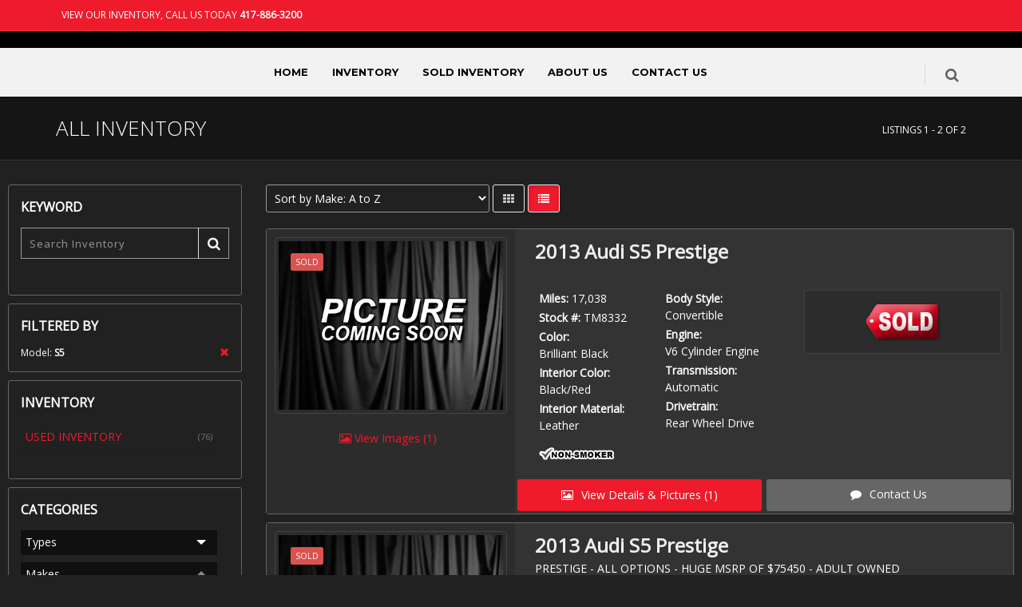

--- FILE ---
content_type: text/html; charset=utf-8
request_url: https://www.teammotorsports.com/Inventory/location-Springfield-Missouri/all-years/all-makes/S5/all-series/all-bodystyles/all-types/page1/sort-MakeAsc/AllInventory.aspx
body_size: 8397
content:
<!DOCTYPE html><!--[if IE 8]><html class="ie ie8"><![endif]--> <!--[if IE 9]><html class="ie ie9"><![endif]--> <!--[if gt IE 9]><!--><html><!--<![endif]--><head><meta charset=utf-8><title>S5 All Inventory - Team Motorsports</title><meta id=MetaDescriptionTag name=description content="S5 All Inventory - . "><meta id=MetaKeywordsTag name=keywords content="S5 All Inventory -"><link rel="SHORTCUT ICON" href=../../../../../../../../../../favicon.ico><meta name=viewport content="width=device-width, maximum-scale=1, initial-scale=1, user-scalable=0"><!--[if IE]><meta http-equiv=X-UA-Compatible content="IE=edge,chrome=1"><![endif]--><link href="/bundles/styles?v=U6Y54Oz0Xq3OIVjFusyCxVyhrYTGvCE1RR-wkvh6qn81" rel=stylesheet><script src=https://ajax.googleapis.com/ajax/libs/jquery/2.2.4/jquery.min.js></script><script>var plugin_path='https://www.teammotorsports.com/assets/plugins/';</script><script>var CaptchaCallback=function(){$('.g-recaptcha').each(function(index,obj){grecaptcha.render(obj,{'sitekey':'6Lc3Hn0fAAAAADSgXzhP_MKXY8Zvx36UOUxkkjMC'});});}</script><script src="https://www.google.com/recaptcha/api.js?onload=CaptchaCallback&amp;render=explicit" async defer></script><style>#header-horizontal #topNav{background-color:#000 !important}#header-horizontal #topNav a.logo{height:125px;line-height:96px}#header-horizontal #header #topNav #topMain,#header-horizontal #header .nav-pills > li > a{background-color:#000 !important}#header-horizontal #header #topNav #topMain.nav-pills > li > a{font-family:'Montserrat',sans-serif !important;font-weight:700;font-size:13px;text-transform:uppercase !important;color:#fff} @media only screen and (min-width:800px){#header-horizontal #header #topNav{max-height:150px}}#header-horizontal .nav-pills>li.active>a,#header-horizontal .nav-pills>li>a:hover,#header-horizontal .nav-pills>li:hover,#header-horizontal .nav-pills>li:hover>a{ background-color:#333 !important;color:#fff !important}</style><style>#header-stack .logo-text{padding:0 0 0 5px;margin:0;font-size:10px;text-transform:uppercase;letter-spacing:2px;color:#949292;font-family:Arial,Helvetica,sans-serif;font-size:16px}#header-stack div.logo-bar{background-color:#000000 !important;color:#fff !important}#header-stack div.logo-bar h5{color:#fff !important}#header-stack #header{background-color:#F2F2F2 !important}#header-stack .nav-pills>li>a{border-radius:0}#header-stack .nav-pills>li>a:hover{color:#fff !important}#header-stack #header li.quick-cart i.fa,#header-stack #header li.search i.fa,#header-stack #header #topNav button.btn-mobile i{color:#000 !important}#header-stack #header #topMain,#header-stack #header .nav-pills > li > a{background-color:#F2F2F2 !important;color:#000 !important}#header-stack #header.header-sm #topNav #topMain>li>a{font-family:'Montserrat',sans-serif !important;font-weight:700;font-size:13px;text-transform:uppercase !important}#header-stack #header.header-sm #topMain.nav-pills>li.active>a,#header-stack #header.header-sm #topMain.nav-pills>li>a:hover,#header-stack #header.header-sm #topMain.nav-pills>li:hover,#header-stack #header.header-sm #topMain.nav-pills>li:hover>a{ background-color:#EE1B2C !important;color:#fff !important}@media only screen and (min-width:800px){#header-stack .customlogo{max-height:239px !important;max-width:764px !important;}}</style><style>.custom-topbar{background-color:#EE1B2C !important}.nav-tabs>li.active>a,.nav-tabs>li.active>a:focus,.nav-tabs>li.active>a:hover{}.parallax,.parallax .btn,.parallax div,.parallax h1,.parallax h2,.parallax h3,.parallax h4,.parallax h5,.parallax h6,.parallax img,.parallax p{z-index:0 !important}.parallax-custom{background-image:url('https://www.totalwebmanager.com/TWM/userfiles/1137/Custom/main.jpg')}.parallax-footer-custom{background-image:url('https://www.totalwebmanager.com/TWM/userfiles/1137/Custom/main.jpg')}.box-custom{background-color:rgba(0,0,0,.6)}.box-icon.box-icon-transparent .box-icon-title>i{color:#ffffff !important}.box-text{display:flex;align-items:center;min-height:100px}.box-text p{font-size:30px !important;color:#fff !important;margin:0 auto !important;padding:15px 0 !important;font-weight:600}.box-text a{color:#ffffff !important}.box-text span{display:block !important;font-size:16px !important;color:#fff !important;font-weight:400}.box1,.box2{background-color:#00C923 !important;border-top:#FFFFFF 3px solid}.box-title{border-bottom:#FFFFFF 1px solid}body{background-image:url(http://www.totalwebmanager.com/TWM/userfiles/1137/Custom/bg.jpg);background-repeat:repeat;background-position:center 0}body.boxed #wrapper{max-width:1170px;-webkit-border-radius:3px;-moz-border-radius:3px;border-radius:3px;margin:0 auto}</style><body class="smoothscroll enable-animation" data-background=http://www.totalwebmanager.com/TWM/userfiles/1137/Custom/bg.jpg><form method=post action=./AllInventory.aspx id=form1><div class=aspNetHidden><input type=hidden name=__EVENTTARGET id=__EVENTTARGET> <input type=hidden name=__EVENTARGUMENT id=__EVENTARGUMENT> <input type=hidden name=__LASTFOCUS id=__LASTFOCUS> <input type=hidden name=__VIEWSTATE id=__VIEWSTATE value="qwmyew7pubFCMpoBBwbKV0h2T1UATw0ql2xcs9j+0vR8sFhv/3rD5sJwyDrAPcEYZobTvcVIX0p2eS9rfrOY6u9VUo5l1x1tuDTj3IJynBQAmDxPGFjzbDIHSZz2xFDZktjZPvOc4KCeWuanI6qcgXPRHu+5/MO6ruV008vVFuurGPgtIZlDyKltKtjhzmXMku75c4cXSXaq2zjmAuFAyt+JyigDohs2ESK7BVMj2TOJ2lmfxMyIhllH7pQoM3ErNNy1OxMqNSuk39fs1He5gyXt5KtkZ/2grZMXDu8vgOOdDTPfRCLtZkNRSxXAUZ67IWzjMrHZDhN+xGW5sHekIGtVnn4uIx9ikAHa6Y6sJJ+MMojpFd/MuzrFoa/qsGAI4SzwW4b3oElTHxq0mZsD3iwpEfX14Mm+ngTRjkIP3/0GGojXla/fbvQ2D0c/O/3G75kfWLTGqw7Z3SfO/FmXwcHFoWeuYMT/E1EkwwaiFo/oofZ5L3DdGlfzPJ02ioHpnG6tsEHeU+ZkwNt7igoFRbJkbRl5DvgdyBy78XyhpjC2bkeOCblDd+y9Y61ZuLixPfuoJmH+auo7T9NvmQAjE/JA0DQCOdFORDtCB/m9YAjK8eisWWZ0OIUmVEM4qUFUe2BKDJow6TnvocHq6CTD/eV85GFaecMIQDfxBqfJ2Msv+msM224ZKVsbTCj4quByO5ihQ2wUWbhF8vQrAQAxQJ39f+pBV+IFhY93TSYevL8tPQ68DwEtJw80uz+SEnsE45R0yBeyO3k15AsLVLAmtS2ibiCXTtdFI7TnDNjhDUSi+ZZ1/eJrSCrsKdpbtrUF9GkhYWXh6VDelHzYliXFgTPtY3P2kZdpn89wvse6pD2IizHzFo09H0Z03jOr58LOangpiifJAdQOfffeO8zOVNyJFwXqICW+VNLPxSK5cxI3mToabp0zq/Ss8jGvVSRSktwZ+kgByLcbq1iZeJ0sNFjWU725pN3qBTd+PN4q+JzmOIe4v0EcReW78K/rxDZhkBY9Ghfy/EFlaEjuvisUuc0jDml583EL3FFAIYW25A2d26Fjb/IPJKjQo+bUPsxKofSfeoRjdolw+aOSYvXFVECNkMxJY1zMCrDZgWybuFLgqel5CpRVl6TtvroyxUlfCDO03g=="></div><script>var theForm=document.forms['form1'];if(!theForm){theForm=document.form1;}
function __doPostBack(eventTarget,eventArgument){if(!theForm.onsubmit||(theForm.onsubmit()!=false)){theForm.__EVENTTARGET.value=eventTarget;theForm.__EVENTARGUMENT.value=eventArgument;theForm.submit();}}</script><script src="/ScriptResource.axd?d=[base64]"></script><script>Sys.WebForms.PageRequestManager._initialize('ctl00$ScriptManager1','form1',['tctl00$contentplaceholder_page$upSms','contentplaceholder_page_upSms'],[],[],90,'ctl00');</script><div id=wrapper><div id=header-stack><div id=topBar class="dark custom-topbar"><div class=container><ul class="top-links list-inline"><li style=border-right:none><a href=tel:417-886-3200>View Our Inventory, Call us today <strong>417-886-3200</strong></a></ul><div class="social-icons pull-right hidden-xs"></div></div></div><div class="border-top logo-bar"><div class="container nopadding"><div class="header-sm dark"><div class=row><div class="col-sm-12 text-center"><a href=../../../../../../../../../../Default.aspx class="logo has-banner text-center"> <img src=https://www.totalwebmanager.com/TWM/Userfiles/1259/Custom/header_1170.jpg id=HeaderNavLogoMenuVerticle1_imgLogo alt="" class="text-center img-responsive" style="max-height:200px !important;max-width:1170px !important"> </a> <input type=hidden name=ctl00$HeaderNavLogoMenuVerticle1$hdnLogoImageName id=HeaderNavLogoMenuVerticle1_hdnLogoImageName value=header_1170.jpg></div></div></div></div></div><div id=header class="sticky header-sm clearfix"><header id=topNav class=text-center><div class=container><button class="btn btn-mobile" data-toggle=collapse data-target=.nav-main-collapse type=button> <i class="fa fa-bars"></i> </button><ul class="pull-right nav nav-pills nav-second-main hidden-xs"><li class=search><a href=javascript:> <i class="fa fa-search"></i> </a><div class=search-box><div><div class=input-group><input name=ctl00$HeaderNavLogoMenuVerticle1$txtSearch type=text id=HeaderNavLogoMenuVerticle1_txtSearch name=src placeholder=Search class="form-control ignore"> <span class=input-group-btn> <input type=submit name=ctl00$HeaderNavLogoMenuVerticle1$btnSearch value=Search onclick="return validateSearch()" id=HeaderNavLogoMenuVerticle1_btnSearch class="btn btn-primary"> </span></div></div></div></ul><div class=menu-center><div class="navbar-collapse pull-right nav-main-collapse collapse"><nav class=nav-main><ul id=topMain class="nav nav-pills nav-main"><li><a href=https://www.teammotorsports.com/Default.aspx target="">Home</a><li><a href=https://www.teammotorsports.com/Inventory/location-Springfield-Missouri/all-years/all-makes/all-models/all-series/all-bodystyles/all-types/page1/sort-MakeAsc/AllInventory.aspx target="">Inventory</a><li><a href=https://www.teammotorsports.com/SoldInventory/location-Springfield-Missouri/all-years/all-makes/all-models/all-series/all-bodystyles/all-types/page1/sort-MakeAsc/AllInventory.aspx target="">Sold Inventory</a><li><a href=https://www.teammotorsports.com/Page/About-Us.aspx target="">About Us</a><li><a href=https://www.teammotorsports.com/ContactUs.aspx target="">Contact Us</a></ul></nav></div></div></div></header></div></div><section class="page-header dark page-header-xs"><div class=container><h1>All Inventory</h1><ol class=breadcrumb><li>Listings 1 - 2 of 2</ol></div></section><section class=padding-top-20><div class="full-container padding-10"><div class=phone-nonmobile></div><a id=listings-anchor name=listings></a><div class=row><div class="col-lg-3 col-md-3 col-sm-3 margin-bottom-0"><div class="panel panel-default margin-bottom-10"><div class=panel-body><div class=side-nav><div class="side-nav-head margin-bottom-10"><h4>KEYWORD</h4></div><div class="inline-search clearfix margin-bottom-30"><input name=ctl00$contentplaceholder_page$txtSearch type=text id=contentplaceholder_page_txtSearch name=src placeholder="Search Inventory" class=serch-input> <button onclick="__doPostBack('ctl00$contentplaceholder_page$ctl00','')"> <i class="fa fa-search"></i> </button></div></div></div></div><div class=phone-mobile><a class="btn btn-primary btn-featured btn-inverse margin-bottom-6" href=tel:417-886-3200> <span>CALL US: 417-886-3200</span> <i class=et-phone></i> </a></div><div class=row><div class="visible-xs-block padding-20 margin-bottom-0"><button class="btn btn-default btn-block visible-xs-block" data-toggle=collapse data-target=#filter-inventory-col type=button> <i class="fa fa-filter"></i> FILTER INVENTORY </button></div><div class="col-lg-12 col-md-12 col-sm-12 collapse" id=filter-inventory-col><div class="panel panel-default margin-bottom-10"><div class=panel-body><div class=side-nav><div class="side-nav-head margin-bottom-10"><h4>FILTERED BY</h4></div><div class="clearfix size-12"><a class="pull-right glyphicon glyphicon-remove" href=https://www.teammotorsports.com/Inventory/location-Springfield-Missouri/all-years/all-makes/all-models/all-series/all-bodystyles/all-types/page1/sort-MakeAsc/AllInventory.aspx></a> Model: <strong>S5</strong></div></div></div></div><div class="panel panel-default margin-bottom-10"><div class=panel-body><div class=side-nav><div class="side-nav-head margin-bottom-10"><button class="fa fa-bars text-right margin-right-6" type=button></button><h4>INVENTORY</h4></div><ul class="list-group list-group-bordered list-group-noicon uppercase"><li class="list-group-item active"><a href=https://www.teammotorsports.com/Inventory/location-Springfield-Missouri/all-years/all-makes/all-models/all-series/all-bodystyles/all-types/page1/sort-MakeAsc/PreownedInventory.aspx><span class="size-11 text-muted pull-right">(76)</span> USED INVENTORY</a></ul></div></div></div><div class="panel panel-default margin-bottom-10"><div class=panel-body><div class=side-nav><div class="side-nav-head margin-bottom-10"><button class="fa fa-bars text-right margin-right-6" type=button></button><h4>CATEGORIES</h4></div><ul class="list-group list-group-bordered list-group-noicon"><li class=list-group-item><div class=toggle><label class="padding-6 size-14">Types</label><div class="toggle-content padding-6"><ul class="list-group list-group-bordered list-group-noicon list-unstyled"><li><a class=padding-6 href=https://www.teammotorsports.com/Inventory/location-Springfield-Missouri/all-years/all-makes/all-models/all-series/all-bodystyles/all-types/page1/sort-MakeAsc/AllInventory.aspx>All Types</a><li><a class=padding-6 href=https://www.teammotorsports.com/Inventory/location-Springfield-Missouri/all-years/all-makes/all-models/all-series/all-bodystyles/Cars/page1/sort-MakeAsc/AllInventory.aspx><span class="size-11 text-muted pull-right">(54)</span> Cars</a><li><a class=padding-6 href=https://www.teammotorsports.com/Inventory/location-Springfield-Missouri/all-years/all-makes/all-models/all-series/all-bodystyles/Motorcoaches/page1/sort-MakeAsc/AllInventory.aspx><span class="size-11 text-muted pull-right">(2)</span> Motorcoaches</a><li><a class=padding-6 href=https://www.teammotorsports.com/Inventory/location-Springfield-Missouri/all-years/all-makes/all-models/all-series/all-bodystyles/SUVs/page1/sort-MakeAsc/AllInventory.aspx><span class="size-11 text-muted pull-right">(13)</span> SUVs</a><li><a class=padding-6 href=https://www.teammotorsports.com/Inventory/location-Springfield-Missouri/all-years/all-makes/all-models/all-series/all-bodystyles/Trucks/page1/sort-MakeAsc/AllInventory.aspx><span class="size-11 text-muted pull-right">(7)</span> Trucks</a></ul></div></div><li class=list-group-item><div class="toggle active"><label class="padding-6 size-14">Makes</label><div class="toggle-content padding-6"><ul class="list-group list-group-bordered list-group-noicon list-unstyled"><li><a class=padding-6 href=https://www.teammotorsports.com/Inventory/location-Springfield-Missouri/all-years/all-makes/all-models/all-series/all-bodystyles/all-types/page1/sort-MakeAsc/AllInventory.aspx>All Makes</a><li><a class=padding-6 href=https://www.teammotorsports.com/Inventory/location-Springfield-Missouri/all-years/All_Pontiac/all-models/all-series/all-bodystyles/all-types/page1/sort-MakeAsc/AllInventory.aspx><span class="size-11 text-muted pull-right">(1)</span> All Pontiac</a><li><a class=padding-6 href=https://www.teammotorsports.com/Inventory/location-Springfield-Missouri/all-years/Aston_Martin/all-models/all-series/all-bodystyles/all-types/page1/sort-MakeAsc/AllInventory.aspx><span class="size-11 text-muted pull-right">(1)</span> Aston Martin</a><li><a class=padding-6 href=https://www.teammotorsports.com/Inventory/location-Springfield-Missouri/all-years/Audi/all-models/all-series/all-bodystyles/all-types/page1/sort-MakeAsc/AllInventory.aspx><span class="size-11 text-muted pull-right">(3)</span> Audi</a><li><a class=padding-6 href=https://www.teammotorsports.com/Inventory/location-Springfield-Missouri/all-years/Bentley/all-models/all-series/all-bodystyles/all-types/page1/sort-MakeAsc/AllInventory.aspx><span class="size-11 text-muted pull-right">(2)</span> Bentley</a><li><a class=padding-6 href=https://www.teammotorsports.com/Inventory/location-Springfield-Missouri/all-years/BMW/all-models/all-series/all-bodystyles/all-types/page1/sort-MakeAsc/AllInventory.aspx><span class="size-11 text-muted pull-right">(3)</span> BMW</a><li><a class=padding-6 href=https://www.teammotorsports.com/Inventory/location-Springfield-Missouri/all-years/Country_Coach/all-models/all-series/all-bodystyles/all-types/page1/sort-MakeAsc/AllInventory.aspx><span class="size-11 text-muted pull-right">(1)</span> Country Coach</a><li><a class=padding-6 href=https://www.teammotorsports.com/Inventory/location-Springfield-Missouri/all-years/Datsun/all-models/all-series/all-bodystyles/all-types/page1/sort-MakeAsc/AllInventory.aspx><span class="size-11 text-muted pull-right">(1)</span> Datsun</a><li><a class=padding-6 href=https://www.teammotorsports.com/Inventory/location-Springfield-Missouri/all-years/Dodge/all-models/all-series/all-bodystyles/all-types/page1/sort-MakeAsc/AllInventory.aspx><span class="size-11 text-muted pull-right">(6)</span> Dodge</a><li><a class=padding-6 href=https://www.teammotorsports.com/Inventory/location-Springfield-Missouri/all-years/Ferrari/all-models/all-series/all-bodystyles/all-types/page1/sort-MakeAsc/AllInventory.aspx><span class="size-11 text-muted pull-right">(8)</span> Ferrari</a><li><a class=padding-6 href=https://www.teammotorsports.com/Inventory/location-Springfield-Missouri/all-years/Ford/all-models/all-series/all-bodystyles/all-types/page1/sort-MakeAsc/AllInventory.aspx><span class="size-11 text-muted pull-right">(5)</span> Ford</a><li><a class=padding-6 href=https://www.teammotorsports.com/Inventory/location-Springfield-Missouri/all-years/Jaguar/all-models/all-series/all-bodystyles/all-types/page1/sort-MakeAsc/AllInventory.aspx><span class="size-11 text-muted pull-right">(1)</span> Jaguar</a><li><a class=padding-6 href=https://www.teammotorsports.com/Inventory/location-Springfield-Missouri/all-years/Lamborghini/all-models/all-series/all-bodystyles/all-types/page1/sort-MakeAsc/AllInventory.aspx><span class="size-11 text-muted pull-right">(1)</span> Lamborghini</a><li><a class=padding-6 href=https://www.teammotorsports.com/Inventory/location-Springfield-Missouri/all-years/Land_Rover/all-models/all-series/all-bodystyles/all-types/page1/sort-MakeAsc/AllInventory.aspx><span class="size-11 text-muted pull-right">(2)</span> Land Rover</a><li><a class=padding-6 href=https://www.teammotorsports.com/Inventory/location-Springfield-Missouri/all-years/Lexus/all-models/all-series/all-bodystyles/all-types/page1/sort-MakeAsc/AllInventory.aspx><span class="size-11 text-muted pull-right">(2)</span> Lexus</a><li><a class=padding-6 href=https://www.teammotorsports.com/Inventory/location-Springfield-Missouri/all-years/Lotus/all-models/all-series/all-bodystyles/all-types/page1/sort-MakeAsc/AllInventory.aspx><span class="size-11 text-muted pull-right">(1)</span> Lotus</a><li><a class=padding-6 href=https://www.teammotorsports.com/Inventory/location-Springfield-Missouri/all-years/Maserati/all-models/all-series/all-bodystyles/all-types/page1/sort-MakeAsc/AllInventory.aspx><span class="size-11 text-muted pull-right">(1)</span> Maserati</a><li><a class=padding-6 href=https://www.teammotorsports.com/Inventory/location-Springfield-Missouri/all-years/Mercedes-Benz/all-models/all-series/all-bodystyles/all-types/page1/sort-MakeAsc/AllInventory.aspx><span class="size-11 text-muted pull-right">(14)</span> Mercedes-Benz</a><li><a class=padding-6 href=https://www.teammotorsports.com/Inventory/location-Springfield-Missouri/all-years/Packard/all-models/all-series/all-bodystyles/all-types/page1/sort-MakeAsc/AllInventory.aspx><span class="size-11 text-muted pull-right">(1)</span> Packard</a><li><a class=padding-6 href=https://www.teammotorsports.com/Inventory/location-Springfield-Missouri/all-years/Pontiac/all-models/all-series/all-bodystyles/all-types/page1/sort-MakeAsc/AllInventory.aspx><span class="size-11 text-muted pull-right">(3)</span> Pontiac</a><li><a class=padding-6 href=https://www.teammotorsports.com/Inventory/location-Springfield-Missouri/all-years/Porsche/all-models/all-series/all-bodystyles/all-types/page1/sort-MakeAsc/AllInventory.aspx><span class="size-11 text-muted pull-right">(18)</span> Porsche</a><li><a class=padding-6 href=https://www.teammotorsports.com/Inventory/location-Springfield-Missouri/all-years/Shelby_AC/all-models/all-series/all-bodystyles/all-types/page1/sort-MakeAsc/AllInventory.aspx><span class="size-11 text-muted pull-right">(1)</span> Shelby AC</a></ul></div></div><li class=list-group-item><div class=toggle><label class="padding-6 size-14">Models</label><div class="toggle-content padding-6"><ul class="list-group list-group-bordered list-group-noicon list-unstyled"><li><a class=padding-6 href=https://www.teammotorsports.com/Inventory/location-Springfield-Missouri/all-years/all-makes/all-models/all-series/all-bodystyles/all-types/page1/sort-MakeAsc/AllInventory.aspx>All Models</a><li class=active><a class=padding-6 href=https://www.teammotorsports.com/Inventory/location-Springfield-Missouri/all-years/all-makes/S5/all-series/all-bodystyles/all-types/page1/sort-MakeAsc/AllInventory.aspx><span class="size-11 text-muted pull-right">(2)</span> S5</a></ul></div></div><li class=list-group-item><div class=toggle><label class="padding-6 size-14">Years</label><div class="toggle-content padding-6"><ul class="list-group list-group-bordered list-group-noicon list-unstyled"><li><a class=padding-6 href=https://www.teammotorsports.com/Inventory/location-Springfield-Missouri/all-years/all-makes/S5/all-series/all-bodystyles/all-types/page1/sort-MakeAsc/AllInventory.aspx>All Years</a><li><a class=padding-6 href=https://www.teammotorsports.com/Inventory/location-Springfield-Missouri/2013/all-makes/S5/all-series/all-bodystyles/all-types/page1/sort-MakeAsc/AllInventory.aspx><span class="size-11 text-muted pull-right">(2)</span> 2013</a></ul></div></div><li class=list-group-item><div class=toggle><label class="padding-6 size-14">Series</label><div class="toggle-content padding-6"><ul class="list-group list-group-bordered list-group-noicon list-unstyled"><li><a class=padding-6 href=https://www.teammotorsports.com/Inventory/location-Springfield-Missouri/all-years/all-makes/S5/all-series/all-bodystyles/all-types/page1/sort-MakeAsc/AllInventory.aspx>All Series</a><li><a class=padding-6 href=https://www.teammotorsports.com/Inventory/location-Springfield-Missouri/all-years/all-makes/S5/Prestige/all-bodystyles/all-types/page1/sort-MakeAsc/AllInventory.aspx><span class="size-11 text-muted pull-right">(2)</span> Prestige</a></ul></div></div><li class=list-group-item><div class=toggle><label class="padding-6 size-14">Body Styles</label><div class="toggle-content padding-6"><ul class="list-group list-group-bordered list-group-noicon list-unstyled"><li><a class=padding-6 href=https://www.teammotorsports.com/Inventory/location-Springfield-Missouri/all-years/all-makes/S5/all-series/all-bodystyles/all-types/page1/sort-MakeAsc/AllInventory.aspx>All Body Styles</a><li><a class=padding-6 href=https://www.teammotorsports.com/Inventory/location-Springfield-Missouri/all-years/all-makes/S5/all-series/Convertible/all-types/page1/sort-MakeAsc/AllInventory.aspx><span class="size-11 text-muted pull-right">(2)</span> Convertible</a></ul></div></div><li class=list-group-item><div class=toggle><label class="padding-6 size-14">Price</label><div class="toggle-content padding-6"><ul class="list-group list-group-bordered list-group-noicon list-unstyled"><li><a class=padding-6 href=https://www.teammotorsports.com/Inventory/location-Springfield-Missouri/all-years/all-makes/S5/all-series/all-bodystyles/all-types/page1/sort-MakeAsc/AllInventory.aspx>All Prices</a><li><a class=padding-6 href="https://www.teammotorsports.com/Inventory/location-Springfield-Missouri/all-years/all-makes/S5/all-series/all-bodystyles/all-types/page1/sort-MakeAsc/AllInventory.aspx?price=0-10000">Under $10,000</a><li><a class=padding-6 href="https://www.teammotorsports.com/Inventory/location-Springfield-Missouri/all-years/all-makes/S5/all-series/all-bodystyles/all-types/page1/sort-MakeAsc/AllInventory.aspx?price=10000-20000">$10,000 - $20,000</a><li><a class=padding-6 href="https://www.teammotorsports.com/Inventory/location-Springfield-Missouri/all-years/all-makes/S5/all-series/all-bodystyles/all-types/page1/sort-MakeAsc/AllInventory.aspx?price=20000-30000">$20,000 - $30,000</a><li><a class=padding-6 href="https://www.teammotorsports.com/Inventory/location-Springfield-Missouri/all-years/all-makes/S5/all-series/all-bodystyles/all-types/page1/sort-MakeAsc/AllInventory.aspx?price=30000-40000">$30,000 - $40,000</a><li><a class=padding-6 href="https://www.teammotorsports.com/Inventory/location-Springfield-Missouri/all-years/all-makes/S5/all-series/all-bodystyles/all-types/page1/sort-MakeAsc/AllInventory.aspx?price=40000-50000">$40,000 - $50,000</a><li><a class=padding-6 href="https://www.teammotorsports.com/Inventory/location-Springfield-Missouri/all-years/all-makes/S5/all-series/all-bodystyles/all-types/page1/sort-MakeAsc/AllInventory.aspx?price=50000-60000">$50,000 - $60,000</a><li><a class=padding-6 href="https://www.teammotorsports.com/Inventory/location-Springfield-Missouri/all-years/all-makes/S5/all-series/all-bodystyles/all-types/page1/sort-MakeAsc/AllInventory.aspx?price=60000-70000">$60,000 - $70,000</a><li><a class=padding-6 href="https://www.teammotorsports.com/Inventory/location-Springfield-Missouri/all-years/all-makes/S5/all-series/all-bodystyles/all-types/page1/sort-MakeAsc/AllInventory.aspx?price=70000-80000">$70,000 - $80,000</a><li><a class=padding-6 href="https://www.teammotorsports.com/Inventory/location-Springfield-Missouri/all-years/all-makes/S5/all-series/all-bodystyles/all-types/page1/sort-MakeAsc/AllInventory.aspx?price=80000-90000">$80,000 - $90,000</a><li><a class=padding-6 href="https://www.teammotorsports.com/Inventory/location-Springfield-Missouri/all-years/all-makes/S5/all-series/all-bodystyles/all-types/page1/sort-MakeAsc/AllInventory.aspx?price=90000-100000">$90,000 - $100,000</a><li><a class=padding-6 href="https://www.teammotorsports.com/Inventory/location-Springfield-Missouri/all-years/all-makes/S5/all-series/all-bodystyles/all-types/page1/sort-MakeAsc/AllInventory.aspx?price=100000-500000">Over $100,000</a></ul></div></div></ul></div></div></div></div></div></div><div class="col-lg-9 col-md-9 col-sm-9"><div class="clearfix shop-list-options margin-top-0 margin-bottom-20"><div class=options-left><select name=ctl00$contentplaceholder_page$ddlSort onchange="setTimeout('__doPostBack(\'ctl00$contentplaceholder_page$ddlSort\',\'\')',0)" id=contentplaceholder_page_ddlSort><option value=sort-PriceAsc>Sort by Price: Lowest to Highest<option value=sort-PriceDesc>Sort by Price: Highest to Lowest<option value=-1>----------------<option value=sort-MileageAsc>Sort by Mileage: Lowest to Highest<option value=sort-MileageDesc>Sort by Mileage: Highest to Lowest<option value=-1>----------------<option value=sort-YearDesc>Sort by Year: Newest to Oldest<option value=sort-YearAsc>Sort by Year: Oldest to Newest<option value=-1>----------------<option selected value=sort-MakeAsc>Sort by Make: A to Z<option value=sort-MakeDesc>Sort by Make: Z to A<option value=-1>----------------<option value=sort-ModelAsc>Sort by Model: A to Z<option value=sort-ModelDesc>Sort by Model: Z to A<option value=-1>----------------<option value=sort-DateDesc>Sort by Date Listed: Newest to Oldest<option value=sort-DateAsc>Sort by Date Listed: Oldest to Newest</select> <a class="btn fa fa-th hidden-sm hidden-xs" href="https://www.teammotorsports.com/Inventory/location-Springfield-Missouri/all-years/all-makes/S5/all-series/all-bodystyles/all-types/page1/sort-MakeAsc/AllInventory.aspx?v=grid"></a> <a class="btn active fa fa-list hidden-sm hidden-xs" href=https://www.teammotorsports.com/Inventory/location-Springfield-Missouri/all-years/all-makes/S5/all-series/all-bodystyles/all-types/page1/sort-MakeAsc/AllInventory.aspx></a></div></div><ul class="shop-item-list row list-inline nomargin nopadding"><li class="col-lg-12 nopadding margin-bottom-10"><div class=listing-item-container><div class="shop-item listing-item nomargin nopadding"><div class="row nopadding nomargin"><div class="col-lg-4 col-md-5 col-sm-5 col-xs-12 padding-10 nomargin"><div class=listing-item-image><div class="thumbnail large"><a class=shop-item-image href=https://www.teammotorsports.com/Listing/112502/2013-Audi-S5-Prestige.aspx> <img class="img-responsive lazy" src=https://www.teammotorsports.com/_images/coming_soon_2.jpg data-original=https://www.totalwebmanager.com/TWM/Images/1259/112502/Medium/12015265165035652.jpg alt="2013 Audi S5 Prestige"> </a><div class="shop-item-info clearfix"><span class="label label-danger">SOLD</span></div></div></div><div class="text-center hidden-xs"><a href=https://www.teammotorsports.com/Listing/112502/2013-Audi-S5-Prestige.aspx class=margin-right-6><i class="fa fa-picture-o"></i> View Images (1)</a></div></div><div class="col-lg-8 col-md-7 col-sm-7 col-xs-12 nomargin listing-item-details"><div class="shop-item-summary padding-0"><div class="row padding-10"><div class="col-lg-12 nomargin"><h3 class=nomargin><a href=https://www.teammotorsports.com/Listing/112502/2013-Audi-S5-Prestige.aspx>2013 Audi S5 Prestige</a></h3></div></div><div class="row nomargin nopadding"><div class="col-lg-7 col-sm-12 margin-bottom-10"><div class="row nomargin nopadding listing-item-specs"><div class="col-lg-6 col-md-6 col-sm-6 col-xs-6 nomargin nopadding"><div><span class=bold>Miles: </span>17,038</div><div><span class=bold>Stock #: </span>TM8332</div><div><span class=bold>Color: </span><br>Brilliant Black</div><div><span class=bold>Interior Color: </span><br>Black/Red</div><div><span class=bold>Interior Material: </span><br>Leather</div></div><div class="col-lg-6 col-md-6 col-sm-6 col-xs-6 nomargin nopadding"><div><span class=bold>Body Style: </span><br>Convertible</div><div><span class=bold>Engine: </span><br>V6 Cylinder Engine</div><div><span class=bold>Transmission: </span><br>Automatic</div><div><span class=bold>Drivetrain: </span><br>Rear Wheel Drive</div></div></div><div class=padding-top-10><img id=contentplaceholder_page_Image3 title=Non-Smoker src=../../../../../../../../../../_images/icon_nonsmoker.png></div></div><div class="col-lg-5 col-sm-12 nomargin nopadding"><div class="box-static box-bordered margin-bottom-10"><div class=text-center><img src=https://www.teammotorsports.com/_images/sold_tag.png></div></div><div class=text-center></div></div></div><div class="hidden-md hidden-lg hidden-sm hidden-xs"><div class=row><div class="col-lg-8 col-md-8 col-sm-8 col-xs-6 nomargin item-details"><div class="row nomargin"><div class="col-lg-6 col-sm-6 nomargin"><span class=bold>Miles: </span>17,038<br> <span class=bold>Stock #: </span>TM8332<br> <span class=bold>Color: </span>Brilliant Black<br> <span class=bold>Interior Color: </span>Black/Red<br> <span class=bold>Interior Material: </span>Leather<br></div><div class="col-lg-6 col-sm-6 nomargin"><span class=bold>Body Style: </span>Convertible<br> <span class=bold>Engine: </span>V6 Cylinder Engine<br> <span class=bold>Transmission: </span>Automatic<br> <span class=bold>Drivetrain: </span>Rear Wheel Drive<br></div></div><div class="hidden-sm hidden-xs">LARGE DISPLAY</div><div class="hidden-md hidden-lg">MOBILE DISPLAY</div></div><div class="col-lg-4 col-md-4 col-sm-4 col-xs-6 nomargin"><div class=pull-right><div><div style=text-align:center><img src=https://www.teammotorsports.com/_images/sold_tag.png></div></div></div></div></div></div><div class="hidden-md hidden-lg hidden-sm hidden-xs"><div class=row><div class="col-lg-8 col-md-8 col-sm-8 col-xs-4 nomargin"></div><div class="col-lg-4 col-md-4 col-sm-4 col-xs-8 nomargin"></div></div></div><div class="shop-item-buttons padding-top-10"><div class=row><div class="col-lg-6 col-md-8 col-sm-12 col-xs-12 padding-3 nomargin"><a class="btn btn-primary btn-block" href=https://www.teammotorsports.com/Listing/112502/2013-Audi-S5-Prestige.aspx><i class="fa fa-picture-o"></i> View Details & Pictures (1)</a></div><div class="col-lg-6 col-md-4 col-sm-12 col-xs-12 padding-3 nomargin"><a class="btn btn-default btn-block" href="https://www.teammotorsports.com/Listing/112502/2013-Audi-S5-Prestige.aspx?contactus=1"><i class="fa fa-comment"></i> Contact Us</a></div></div></div></div></div></div></div></div><li class="col-lg-12 nopadding margin-bottom-10"><div class=listing-item-container><div class="shop-item listing-item nomargin nopadding"><div class="row nopadding nomargin"><div class="col-lg-4 col-md-5 col-sm-5 col-xs-12 padding-10 nomargin"><div class=listing-item-image><div class="thumbnail large"><a class=shop-item-image href=https://www.teammotorsports.com/Listing/177879/2013-Audi-S5-Prestige.aspx> <img class="img-responsive lazy" src=https://www.teammotorsports.com/_images/coming_soon_2.jpg data-original=https://www.totalwebmanager.com/TWM/Images/1259/177879/Medium/42017317155632544.jpg alt="2013 Audi S5 Prestige"> </a><div class="shop-item-info clearfix"><span class="label label-danger">SOLD</span></div></div></div><div class="text-center hidden-xs"><a href=https://www.teammotorsports.com/Listing/177879/2013-Audi-S5-Prestige.aspx class=margin-right-6><i class="fa fa-picture-o"></i> View Images (1)</a></div></div><div class="col-lg-8 col-md-7 col-sm-7 col-xs-12 nomargin listing-item-details"><div class="shop-item-summary padding-0"><div class="row padding-10"><div class="col-lg-12 nomargin"><h3 class=nomargin><a href=https://www.teammotorsports.com/Listing/177879/2013-Audi-S5-Prestige.aspx>2013 Audi S5 Prestige</a></h3><span>PRESTIGE - ALL OPTIONS - HUGE MSRP OF $75450 - ADULT OWNED</span></div></div><div class="row nomargin nopadding"><div class="col-lg-7 col-sm-12 margin-bottom-10"><div class="row nomargin nopadding listing-item-specs"><div class="col-lg-6 col-md-6 col-sm-6 col-xs-6 nomargin nopadding"><div><span class=bold>Miles: </span>48,083</div><div><span class=bold>Stock #: </span>TM8450</div><div><span class=bold>Color: </span><br>Monsoon Gray Metallic</div><div><span class=bold>Interior Color: </span><br>Black</div><div><span class=bold>Interior Material: </span><br>Leather</div></div><div class="col-lg-6 col-md-6 col-sm-6 col-xs-6 nomargin nopadding"><div><span class=bold>Body Style: </span><br>Convertible</div><div><span class=bold>Engine: </span><br>3.0L 333Hp Supercharged V6</div><div><span class=bold>Transmission: </span><br>S TRONIC</div><div><span class=bold>Drivetrain: </span><br>All Wheel Drive</div></div></div><div class=padding-top-10><img id=contentplaceholder_page_Image3 title=Non-Smoker src=../../../../../../../../../../_images/icon_nonsmoker.png></div></div><div class="col-lg-5 col-sm-12 nomargin nopadding"><div class="box-static box-bordered margin-bottom-10"><div class=text-center><img src=https://www.teammotorsports.com/_images/sold_tag.png></div></div><div class=text-center></div></div></div><div class="hidden-md hidden-lg hidden-sm hidden-xs"><div class=row><div class="col-lg-8 col-md-8 col-sm-8 col-xs-6 nomargin item-details"><div class="row nomargin"><div class="col-lg-6 col-sm-6 nomargin"><span class=bold>Miles: </span>48,083<br> <span class=bold>Stock #: </span>TM8450<br> <span class=bold>Color: </span>Monsoon Gray Metallic<br> <span class=bold>Interior Color: </span>Black<br> <span class=bold>Interior Material: </span>Leather<br></div><div class="col-lg-6 col-sm-6 nomargin"><span class=bold>Body Style: </span>Convertible<br> <span class=bold>Engine: </span>3.0L 333Hp Supercharged V6<br> <span class=bold>Transmission: </span>S TRONIC<br> <span class=bold>Drivetrain: </span>All Wheel Drive<br></div></div><div class="hidden-sm hidden-xs">LARGE DISPLAY</div><div class="hidden-md hidden-lg">MOBILE DISPLAY</div></div><div class="col-lg-4 col-md-4 col-sm-4 col-xs-6 nomargin"><div class=pull-right><div><div style=text-align:center><img src=https://www.teammotorsports.com/_images/sold_tag.png></div></div></div></div></div></div><div class="hidden-md hidden-lg hidden-sm hidden-xs"><div class=row><div class="col-lg-8 col-md-8 col-sm-8 col-xs-4 nomargin"></div><div class="col-lg-4 col-md-4 col-sm-4 col-xs-8 nomargin"></div></div></div><div class="shop-item-buttons padding-top-10"><div class=row><div class="col-lg-6 col-md-8 col-sm-12 col-xs-12 padding-3 nomargin"><a class="btn btn-primary btn-block" href=https://www.teammotorsports.com/Listing/177879/2013-Audi-S5-Prestige.aspx><i class="fa fa-picture-o"></i> View Details & Pictures (1)</a></div><div class="col-lg-6 col-md-4 col-sm-12 col-xs-12 padding-3 nomargin"><a class="btn btn-default btn-block" href="https://www.teammotorsports.com/Listing/177879/2013-Audi-S5-Prestige.aspx?contactus=1"><i class="fa fa-comment"></i> Contact Us</a></div></div></div></div></div></div></div></div></ul></div></div></div></section><section class="alternate nopadding"><div class="container margin-top-20"><div class="alert alert-default"><p>*While every reasonable effort is made to ensure the accuracy of this information, we are not responsible for any errors or omissions contained on these pages. Please verify any information in question with Dealer.</div></div></section><footer id=footer><div class=container><div class=row><div class=col-md-3><address><ul class=list-unstyled itemscope itemtype=http://schema.org/LocalBusiness><li class="footer-sprite address"><span itemprop=name>Team Motorsports</span><br> 1317 E Republic Rd<br> Springfield, Missouri 65804<br><li class="footer-sprite phone">Phone: 417-886-3200<li class="footer-sprite email"><a href=mailto:sales@teammotorsports.com>sales@teammotorsports.com</a></ul></address></div><div class=col-md-3><h4 class=letter-spacing-1>NEWEST LISTINGS</h4><ul class="footer-posts list-unstyled"><li><a href=https://www.teammotorsports.com/Listing/316317/1970-Ford-Bronco.aspx>1970 Ford Bronco</a><li><a href=https://www.teammotorsports.com/Listing/303742/1972-Ford-Bronco-Sport.aspx>1972 Ford Bronco Sport</a><li><a href=https://www.teammotorsports.com/Listing/245562/1970-73-All-Pontiac-Trans-Ams.aspx>1970-73 All Pontiac Trans Ams</a></ul></div><div class=col-md-2><h4 class=letter-spacing-1>EXPLORE</h4><ul class="footer-links list-unstyled"><li><a href=https://www.teammotorsports.com/Default.aspx>Home</a><li><a href=https://www.teammotorsports.com/Inventory/location-Springfield-Missouri/all-years/all-makes/all-models/all-series/all-bodystyles/all-types/page1/sort-MakeAsc/AllInventory.aspx>Inventory</a><li><a href=https://www.teammotorsports.com/SoldInventory/location-Springfield-Missouri/all-years/all-makes/all-models/all-series/all-bodystyles/all-types/page1/sort-MakeAsc/AllInventory.aspx>Sold Inventory</a><li><a href=https://www.teammotorsports.com/Page/About-Us.aspx>About Us</a><li><a href=https://www.teammotorsports.com/ContactUs.aspx>Contact Us</a></ul></div><div class=col-md-4><h4 class=letter-spacing-1>KEEP IN TOUCH</h4><div class=margin-top-20></div></div></div></div><div class=copyright><div class=container>Copyright &copy; 2026 All Rights Reserved, Team Motorsports<div class="pull-right mobile-block"><div><a href=#>Dealer Websites</a> powered by <a href=#>VinList</a></div><div><img src=../../../../../../../../../../_images/logo_poweredby.png class=pull-right alt=""></div></div></div></div></footer></div><a href=# id=toTop></a><div id=preloader><div class=inner><span class=loader></span></div></div><div class=aspNetHidden><input type=hidden name=__VIEWSTATEGENERATOR id=__VIEWSTATEGENERATOR value=AD77A525> <input type=hidden name=__EVENTVALIDATION id=__EVENTVALIDATION value=01KkMDPj6xjs6Ig7/APpcKZGgjVwvkNeb9+QBNz7PyrRmNrc7T4uxEJ5g5VeIK6mT4EsuBfcBxJJ8/ywnVuobcpKjK+GCWUvC2wgOF3490iJV/txunh2dYNSeO/4Cf/N9kI/x6EV1laYt7UCp/wq93xfYDQdBcRgTeLNwFjVi1rsczN1ukMCS7FLrbthFVpi+cd4y41xcu9R4sq0CUa3ZTSH33afnsvbGoCNrGoJEjoYEEXizpy5jhL2IVEE0Wf4VbtRsvUWYxc8N6eCaU3+Eji05Tm0bhXmGSMVrA9bLXAAvuyjTwN7bAM4cDb+W/BMuDqfYPoEBubvJmsY4VjI4qR6i/xjl6wH8OLylGrInUoeJSsKLwxMSvtyfq1ILOhNheXRxHJgyHcaMDxT2pBWiwHL6A4eUkdyFc5zhau6dYXowaOvx3bCTLHKfQ1vYGKaTvvOGbCUc0cX1f3Fdc5pckNmUa3t6hDKIAA8u6RWESFYlSLq></div></form><script>(function(i,s,o,g,r,a,m){i['GoogleAnalyticsObject']=r;i[r]=i[r]||function(){(i[r].q=i[r].q||[]).push(arguments)},i[r].l=1*new Date();a=s.createElement(o),m=s.getElementsByTagName(o)[0];a.async=1;a.src=g;m.parentNode.insertBefore(a,m)})(window,document,'script','//www.google-analytics.com/analytics.js','ga');ga('create','UA-51697868-39','auto');ga('send','pageview');</script><link href="https://fonts.googleapis.com/css?family=Lato%7CMontserrat:700%7COpen+Sans:300,400%7CRaleway:300,400,500,600,700%7CLato:300,400,400italic,600,700" rel=stylesheet><script src="/bundles/scripts?v=4YfKbhYpbLcSXqIU1JaKTCbGaoQPuDPcqWoCWR_0SNQ1" defer></script><script>function validateSms(){return true;};</script>

--- FILE ---
content_type: text/plain
request_url: https://www.google-analytics.com/j/collect?v=1&_v=j102&a=1820663280&t=pageview&_s=1&dl=https%3A%2F%2Fwww.teammotorsports.com%2FInventory%2Flocation-Springfield-Missouri%2Fall-years%2Fall-makes%2FS5%2Fall-series%2Fall-bodystyles%2Fall-types%2Fpage1%2Fsort-MakeAsc%2FAllInventory.aspx&ul=en-us%40posix&dt=S5%20All%20Inventory%20-%20Team%20Motorsports&sr=1280x720&vp=1280x720&_u=IEBAAEABAAAAACAAI~&jid=510804858&gjid=822308232&cid=1400042961.1769367090&tid=UA-51697868-39&_gid=1203381464.1769367090&_r=1&_slc=1&z=2138157976
body_size: -453
content:
2,cG-X2MNNT0RQF